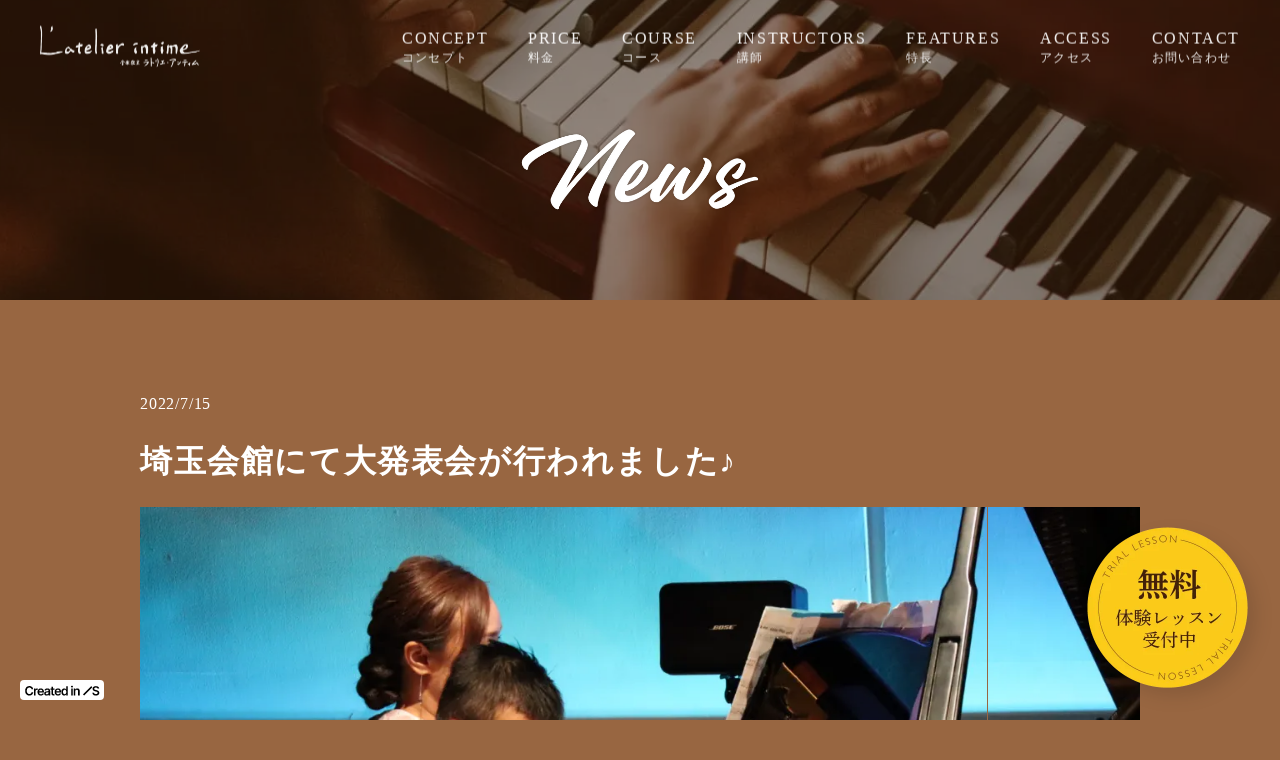

--- FILE ---
content_type: text/html;charset=utf-8
request_url: https://urawa-piano.com/news/bvUiS10y
body_size: 43981
content:
<!DOCTYPE html>
<html lang="ja">
<head><meta charset="utf-8">
<meta name="viewport" content="width=device-width, initial-scale=1">
<title>浦和のピアノ教室 ラトリエ・アンティム｜アートとカフェに囲まれた音楽教室｜南与野・北浦和</title>
<link rel="preconnect" href="https://fonts.gstatic.com" crossorigin>
<meta name="generator" content="Studio.Design">
<meta name="robots" content="all">
<meta property="og:site_name" content="浦和のピアノ教室 ラトリエ・アンティム｜アートとカフェに囲まれた音楽教室｜南与野・北浦和">
<meta property="og:title" content="浦和のピアノ教室 ラトリエ・アンティム｜アートとカフェに囲まれた音楽教室｜南与野・北浦和">
<meta property="og:image" content="https://storage.googleapis.com/production-os-assets/assets/4bec0b8e-b86f-4ee0-85c9-c5379d590fd6">
<meta property="og:description" content="浦和区常盤のピアノ教室。入会金0円、初月度199円のトライアルレッスンも好評。リーズナブルな月謝で、初心者大歓迎。幼児から大人まで、クラシックからジャズ、英会話でのレッスンなど楽しく丁寧に。無料体験レッスン受付中！">
<meta property="og:type" content="website">
<meta name="description" content="浦和区常盤のピアノ教室。入会金0円、初月度199円のトライアルレッスンも好評。リーズナブルな月謝で、初心者大歓迎。幼児から大人まで、クラシックからジャズ、英会話でのレッスンなど楽しく丁寧に。無料体験レッスン受付中！">
<meta property="twitter:card" content="summary_large_image">
<meta property="twitter:image" content="https://storage.googleapis.com/production-os-assets/assets/4bec0b8e-b86f-4ee0-85c9-c5379d590fd6">
<meta name="apple-mobile-web-app-title" content="浦和のピアノ教室 ラトリエ・アンティム｜アートとカフェに囲まれた音楽教室｜南与野・北浦和">
<meta name="format-detection" content="telephone=no,email=no,address=no">
<meta name="chrome" content="nointentdetection">
<meta name="google-site-verification" content="5vUNNDBQdCnCYzaXsXKVoovtApC2PmZVTdIRsmDC_xI">
<meta property="og:url" content="/news/bvUiS10y">
<link rel="icon" type="image/png" href="https://storage.googleapis.com/production-os-assets/assets/ec8df7ed-8b63-4341-9eb0-8302ec1f0e9a" data-hid="2c9d455">
<link rel="apple-touch-icon" type="image/png" href="https://storage.googleapis.com/production-os-assets/assets/ec8df7ed-8b63-4341-9eb0-8302ec1f0e9a" data-hid="74ef90c"><link rel="modulepreload" as="script" crossorigin href="/_nuxt/entry.c33efc46.js"><link rel="preload" as="style" href="/_nuxt/entry.4bab7537.css"><link rel="prefetch" as="image" type="image/svg+xml" href="/_nuxt/close_circle.c7480f3c.svg"><link rel="prefetch" as="image" type="image/svg+xml" href="/_nuxt/round_check.0ebac23f.svg"><link rel="prefetch" as="script" crossorigin href="/_nuxt/LottieRenderer.7a046306.js"><link rel="prefetch" as="script" crossorigin href="/_nuxt/error-404.767318fd.js"><link rel="prefetch" as="script" crossorigin href="/_nuxt/error-500.75638267.js"><link rel="stylesheet" href="/_nuxt/entry.4bab7537.css"><style>.page-enter-active{transition:.6s cubic-bezier(.4,.4,0,1)}.page-leave-active{transition:.3s cubic-bezier(.4,.4,0,1)}.page-enter-from,.page-leave-to{opacity:0}</style><style>:root{--rebranding-loading-bg:#e5e5e5;--rebranding-loading-bar:#222}</style><style>.app[data-v-d12de11f]{align-items:center;flex-direction:column;height:100%;justify-content:center;width:100%}.title[data-v-d12de11f]{font-size:34px;font-weight:300;letter-spacing:2.45px;line-height:30px;margin:30px}</style><style>.DynamicAnnouncer[data-v-cc1e3fda]{height:1px;margin:-1px;overflow:hidden;padding:0;position:absolute;width:1px;clip:rect(0,0,0,0);border-width:0;white-space:nowrap}</style><style>.TitleAnnouncer[data-v-1a8a037a]{height:1px;margin:-1px;overflow:hidden;padding:0;position:absolute;width:1px;clip:rect(0,0,0,0);border-width:0;white-space:nowrap}</style><style>.publish-studio-style[data-v-74fe0335]{transition:.4s cubic-bezier(.4,.4,0,1)}</style><style>.product-font-style[data-v-ed93fc7d]{transition:.4s cubic-bezier(.4,.4,0,1)}</style><style>/*! * Font Awesome Free 6.4.2 by @fontawesome - https://fontawesome.com * License - https://fontawesome.com/license/free (Icons: CC BY 4.0, Fonts: SIL OFL 1.1, Code: MIT License) * Copyright 2023 Fonticons, Inc. */.fa-brands,.fa-solid{-moz-osx-font-smoothing:grayscale;-webkit-font-smoothing:antialiased;--fa-display:inline-flex;align-items:center;display:var(--fa-display,inline-block);font-style:normal;font-variant:normal;justify-content:center;line-height:1;text-rendering:auto}.fa-solid{font-family:Font Awesome\ 6 Free;font-weight:900}.fa-brands{font-family:Font Awesome\ 6 Brands;font-weight:400}:host,:root{--fa-style-family-classic:"Font Awesome 6 Free";--fa-font-solid:normal 900 1em/1 "Font Awesome 6 Free";--fa-style-family-brands:"Font Awesome 6 Brands";--fa-font-brands:normal 400 1em/1 "Font Awesome 6 Brands"}@font-face{font-display:block;font-family:Font Awesome\ 6 Free;font-style:normal;font-weight:900;src:url(https://storage.googleapis.com/production-os-assets/assets/fontawesome/1629704621943/6.4.2/webfonts/fa-solid-900.woff2) format("woff2"),url(https://storage.googleapis.com/production-os-assets/assets/fontawesome/1629704621943/6.4.2/webfonts/fa-solid-900.ttf) format("truetype")}@font-face{font-display:block;font-family:Font Awesome\ 6 Brands;font-style:normal;font-weight:400;src:url(https://storage.googleapis.com/production-os-assets/assets/fontawesome/1629704621943/6.4.2/webfonts/fa-brands-400.woff2) format("woff2"),url(https://storage.googleapis.com/production-os-assets/assets/fontawesome/1629704621943/6.4.2/webfonts/fa-brands-400.ttf) format("truetype")}</style><style>.spinner[data-v-36413753]{animation:loading-spin-36413753 1s linear infinite;height:16px;pointer-events:none;width:16px}.spinner[data-v-36413753]:before{border-bottom:2px solid transparent;border-right:2px solid transparent;border-color:transparent currentcolor currentcolor transparent;border-style:solid;border-width:2px;opacity:.2}.spinner[data-v-36413753]:after,.spinner[data-v-36413753]:before{border-radius:50%;box-sizing:border-box;content:"";height:100%;position:absolute;width:100%}.spinner[data-v-36413753]:after{border-left:2px solid transparent;border-top:2px solid transparent;border-color:currentcolor transparent transparent currentcolor;border-style:solid;border-width:2px;opacity:1}@keyframes loading-spin-36413753{0%{transform:rotate(0deg)}to{transform:rotate(1turn)}}</style><style>@font-face{font-family:grandam;font-style:normal;font-weight:400;src:url(https://storage.googleapis.com/studio-front/fonts/grandam.ttf) format("truetype")}@font-face{font-family:Material Icons;font-style:normal;font-weight:400;src:url(https://storage.googleapis.com/production-os-assets/assets/material-icons/1629704621943/MaterialIcons-Regular.eot);src:local("Material Icons"),local("MaterialIcons-Regular"),url(https://storage.googleapis.com/production-os-assets/assets/material-icons/1629704621943/MaterialIcons-Regular.woff2) format("woff2"),url(https://storage.googleapis.com/production-os-assets/assets/material-icons/1629704621943/MaterialIcons-Regular.woff) format("woff"),url(https://storage.googleapis.com/production-os-assets/assets/material-icons/1629704621943/MaterialIcons-Regular.ttf) format("truetype")}.StudioCanvas{display:flex;height:auto;min-height:100dvh}.StudioCanvas>.sd{min-height:100dvh;overflow:clip}a,abbr,address,article,aside,audio,b,blockquote,body,button,canvas,caption,cite,code,dd,del,details,dfn,div,dl,dt,em,fieldset,figcaption,figure,footer,form,h1,h2,h3,h4,h5,h6,header,hgroup,html,i,iframe,img,input,ins,kbd,label,legend,li,main,mark,menu,nav,object,ol,p,pre,q,samp,section,select,small,span,strong,sub,summary,sup,table,tbody,td,textarea,tfoot,th,thead,time,tr,ul,var,video{border:0;font-family:sans-serif;line-height:1;list-style:none;margin:0;padding:0;text-decoration:none;-webkit-font-smoothing:antialiased;-webkit-backface-visibility:hidden;box-sizing:border-box;color:#333;transition:.3s cubic-bezier(.4,.4,0,1);word-spacing:1px}a:focus:not(:focus-visible),button:focus:not(:focus-visible),summary:focus:not(:focus-visible){outline:none}nav ul{list-style:none}blockquote,q{quotes:none}blockquote:after,blockquote:before,q:after,q:before{content:none}a,button{background:transparent;font-size:100%;margin:0;padding:0;vertical-align:baseline}ins{text-decoration:none}ins,mark{background-color:#ff9;color:#000}mark{font-style:italic;font-weight:700}del{text-decoration:line-through}abbr[title],dfn[title]{border-bottom:1px dotted;cursor:help}table{border-collapse:collapse;border-spacing:0}hr{border:0;border-top:1px solid #ccc;display:block;height:1px;margin:1em 0;padding:0}input,select{vertical-align:middle}textarea{resize:none}.clearfix:after{clear:both;content:"";display:block}[slot=after] button{overflow-anchor:none}</style><style>.sd{flex-wrap:nowrap;max-width:100%;pointer-events:all;z-index:0;-webkit-overflow-scrolling:touch;align-content:center;align-items:center;display:flex;flex:none;flex-direction:column;position:relative}.sd::-webkit-scrollbar{display:none}.sd,.sd.richText *{transition-property:all,--g-angle,--g-color-0,--g-position-0,--g-color-1,--g-position-1,--g-color-2,--g-position-2,--g-color-3,--g-position-3,--g-color-4,--g-position-4,--g-color-5,--g-position-5,--g-color-6,--g-position-6,--g-color-7,--g-position-7,--g-color-8,--g-position-8,--g-color-9,--g-position-9,--g-color-10,--g-position-10,--g-color-11,--g-position-11}input.sd,textarea.sd{align-content:normal}.sd[tabindex]:focus{outline:none}.sd[tabindex]:focus-visible{outline:1px solid;outline-color:Highlight;outline-color:-webkit-focus-ring-color}input[type=email],input[type=tel],input[type=text],select,textarea{-webkit-appearance:none}select{cursor:pointer}.frame{display:block;overflow:hidden}.frame>iframe{height:100%;width:100%}.frame .formrun-embed>iframe:not(:first-child){display:none!important}.image{position:relative}.image:before{background-position:50%;background-size:cover;border-radius:inherit;content:"";height:100%;left:0;pointer-events:none;position:absolute;top:0;transition:inherit;width:100%;z-index:-2}.sd.file{cursor:pointer;flex-direction:row;outline:2px solid transparent;outline-offset:-1px;overflow-wrap:anywhere;word-break:break-word}.sd.file:focus-within{outline-color:Highlight;outline-color:-webkit-focus-ring-color}.file>input[type=file]{opacity:0;pointer-events:none;position:absolute}.sd.text,.sd:where(.icon){align-content:center;align-items:center;display:flex;flex-direction:row;justify-content:center;overflow:visible;overflow-wrap:anywhere;word-break:break-word}.sd:where(.icon.fa){display:inline-flex}.material-icons{align-items:center;display:inline-flex;font-family:Material Icons;font-size:24px;font-style:normal;font-weight:400;justify-content:center;letter-spacing:normal;line-height:1;text-transform:none;white-space:nowrap;word-wrap:normal;direction:ltr;text-rendering:optimizeLegibility;-webkit-font-smoothing:antialiased}.sd:where(.icon.material-symbols){align-items:center;display:flex;font-style:normal;font-variation-settings:"FILL" var(--symbol-fill,0),"wght" var(--symbol-weight,400);justify-content:center;min-height:1em;min-width:1em}.sd.material-symbols-outlined{font-family:Material Symbols Outlined}.sd.material-symbols-rounded{font-family:Material Symbols Rounded}.sd.material-symbols-sharp{font-family:Material Symbols Sharp}.sd.material-symbols-weight-100{--symbol-weight:100}.sd.material-symbols-weight-200{--symbol-weight:200}.sd.material-symbols-weight-300{--symbol-weight:300}.sd.material-symbols-weight-400{--symbol-weight:400}.sd.material-symbols-weight-500{--symbol-weight:500}.sd.material-symbols-weight-600{--symbol-weight:600}.sd.material-symbols-weight-700{--symbol-weight:700}.sd.material-symbols-fill{--symbol-fill:1}a,a.icon,a.text{-webkit-tap-highlight-color:rgba(0,0,0,.15)}.fixed{z-index:2}.sticky{z-index:1}.button{transition:.4s cubic-bezier(.4,.4,0,1)}.button,.link{cursor:pointer}.submitLoading{opacity:.5!important;pointer-events:none!important}.richText{display:block;word-break:break-word}.richText [data-thread],.richText a,.richText blockquote,.richText em,.richText h1,.richText h2,.richText h3,.richText h4,.richText li,.richText ol,.richText p,.richText p>code,.richText pre,.richText pre>code,.richText s,.richText strong,.richText table tbody,.richText table tbody tr,.richText table tbody tr>td,.richText table tbody tr>th,.richText u,.richText ul{backface-visibility:visible;color:inherit;font-family:inherit;font-size:inherit;font-style:inherit;font-weight:inherit;letter-spacing:inherit;line-height:inherit;text-align:inherit}.richText p{display:block;margin:10px 0}.richText>p{min-height:1em}.richText img,.richText video{height:auto;max-width:100%;vertical-align:bottom}.richText h1{display:block;font-size:3em;font-weight:700;margin:20px 0}.richText h2{font-size:2em}.richText h2,.richText h3{display:block;font-weight:700;margin:10px 0}.richText h3{font-size:1em}.richText h4,.richText h5{font-weight:600}.richText h4,.richText h5,.richText h6{display:block;font-size:1em;margin:10px 0}.richText h6{font-weight:500}.richText [data-type=table]{overflow-x:auto}.richText [data-type=table] p{white-space:pre-line;word-break:break-all}.richText table{border:1px solid #f2f2f2;border-collapse:collapse;border-spacing:unset;color:#1a1a1a;font-size:14px;line-height:1.4;margin:10px 0;table-layout:auto}.richText table tr th{background:hsla(0,0%,96%,.5)}.richText table tr td,.richText table tr th{border:1px solid #f2f2f2;max-width:240px;min-width:100px;padding:12px}.richText table tr td p,.richText table tr th p{margin:0}.richText blockquote{border-left:3px solid rgba(0,0,0,.15);font-style:italic;margin:10px 0;padding:10px 15px}.richText [data-type=embed_code]{margin:20px 0;position:relative}.richText [data-type=embed_code]>.height-adjuster>.wrapper{position:relative}.richText [data-type=embed_code]>.height-adjuster>.wrapper[style*=padding-top] iframe{height:100%;left:0;position:absolute;top:0;width:100%}.richText [data-type=embed_code][data-embed-sandbox=true]{display:block;overflow:hidden}.richText [data-type=embed_code][data-embed-code-type=instagram]>.height-adjuster>.wrapper[style*=padding-top]{padding-top:100%}.richText [data-type=embed_code][data-embed-code-type=instagram]>.height-adjuster>.wrapper[style*=padding-top] blockquote{height:100%;left:0;overflow:hidden;position:absolute;top:0;width:100%}.richText [data-type=embed_code][data-embed-code-type=codepen]>.height-adjuster>.wrapper{padding-top:50%}.richText [data-type=embed_code][data-embed-code-type=codepen]>.height-adjuster>.wrapper iframe{height:100%;left:0;position:absolute;top:0;width:100%}.richText [data-type=embed_code][data-embed-code-type=slideshare]>.height-adjuster>.wrapper{padding-top:56.25%}.richText [data-type=embed_code][data-embed-code-type=slideshare]>.height-adjuster>.wrapper iframe{height:100%;left:0;position:absolute;top:0;width:100%}.richText [data-type=embed_code][data-embed-code-type=speakerdeck]>.height-adjuster>.wrapper{padding-top:56.25%}.richText [data-type=embed_code][data-embed-code-type=speakerdeck]>.height-adjuster>.wrapper iframe{height:100%;left:0;position:absolute;top:0;width:100%}.richText [data-type=embed_code][data-embed-code-type=snapwidget]>.height-adjuster>.wrapper{padding-top:30%}.richText [data-type=embed_code][data-embed-code-type=snapwidget]>.height-adjuster>.wrapper iframe{height:100%;left:0;position:absolute;top:0;width:100%}.richText [data-type=embed_code][data-embed-code-type=firework]>.height-adjuster>.wrapper fw-embed-feed{-webkit-user-select:none;-moz-user-select:none;user-select:none}.richText [data-type=embed_code_empty]{display:none}.richText ul{margin:0 0 0 20px}.richText ul li{list-style:disc;margin:10px 0}.richText ul li p{margin:0}.richText ol{margin:0 0 0 20px}.richText ol li{list-style:decimal;margin:10px 0}.richText ol li p{margin:0}.richText hr{border-top:1px solid #ccc;margin:10px 0}.richText p>code{background:#eee;border:1px solid rgba(0,0,0,.1);border-radius:6px;display:inline;margin:2px;padding:0 5px}.richText pre{background:#eee;border-radius:6px;font-family:Menlo,Monaco,Courier New,monospace;margin:20px 0;padding:25px 35px;white-space:pre-wrap}.richText pre code{border:none;padding:0}.richText strong{color:inherit;display:inline;font-family:inherit;font-weight:900}.richText em{font-style:italic}.richText a,.richText u{text-decoration:underline}.richText a{color:#007cff;display:inline}.richText s{text-decoration:line-through}.richText [data-type=table_of_contents]{background-color:#f5f5f5;border-radius:2px;color:#616161;font-size:16px;list-style:none;margin:0;padding:24px 24px 8px;text-decoration:underline}.richText [data-type=table_of_contents] .toc_list{margin:0}.richText [data-type=table_of_contents] .toc_item{color:currentColor;font-size:inherit!important;font-weight:inherit;list-style:none}.richText [data-type=table_of_contents] .toc_item>a{border:none;color:currentColor;font-size:inherit!important;font-weight:inherit;text-decoration:none}.richText [data-type=table_of_contents] .toc_item>a:hover{opacity:.7}.richText [data-type=table_of_contents] .toc_item--1{margin:0 0 16px}.richText [data-type=table_of_contents] .toc_item--2{margin:0 0 16px;padding-left:2rem}.richText [data-type=table_of_contents] .toc_item--3{margin:0 0 16px;padding-left:4rem}.sd.section{align-content:center!important;align-items:center!important;flex-direction:column!important;flex-wrap:nowrap!important;height:auto!important;max-width:100%!important;padding:0!important;width:100%!important}.sd.section-inner{position:static!important}@property --g-angle{syntax:"<angle>";inherits:false;initial-value:180deg}@property --g-color-0{syntax:"<color>";inherits:false;initial-value:transparent}@property --g-position-0{syntax:"<percentage>";inherits:false;initial-value:.01%}@property --g-color-1{syntax:"<color>";inherits:false;initial-value:transparent}@property --g-position-1{syntax:"<percentage>";inherits:false;initial-value:100%}@property --g-color-2{syntax:"<color>";inherits:false;initial-value:transparent}@property --g-position-2{syntax:"<percentage>";inherits:false;initial-value:100%}@property --g-color-3{syntax:"<color>";inherits:false;initial-value:transparent}@property --g-position-3{syntax:"<percentage>";inherits:false;initial-value:100%}@property --g-color-4{syntax:"<color>";inherits:false;initial-value:transparent}@property --g-position-4{syntax:"<percentage>";inherits:false;initial-value:100%}@property --g-color-5{syntax:"<color>";inherits:false;initial-value:transparent}@property --g-position-5{syntax:"<percentage>";inherits:false;initial-value:100%}@property --g-color-6{syntax:"<color>";inherits:false;initial-value:transparent}@property --g-position-6{syntax:"<percentage>";inherits:false;initial-value:100%}@property --g-color-7{syntax:"<color>";inherits:false;initial-value:transparent}@property --g-position-7{syntax:"<percentage>";inherits:false;initial-value:100%}@property --g-color-8{syntax:"<color>";inherits:false;initial-value:transparent}@property --g-position-8{syntax:"<percentage>";inherits:false;initial-value:100%}@property --g-color-9{syntax:"<color>";inherits:false;initial-value:transparent}@property --g-position-9{syntax:"<percentage>";inherits:false;initial-value:100%}@property --g-color-10{syntax:"<color>";inherits:false;initial-value:transparent}@property --g-position-10{syntax:"<percentage>";inherits:false;initial-value:100%}@property --g-color-11{syntax:"<color>";inherits:false;initial-value:transparent}@property --g-position-11{syntax:"<percentage>";inherits:false;initial-value:100%}</style><style>.snackbar[data-v-e23c1c77]{align-items:center;background:#fff;border:1px solid #ededed;border-radius:6px;box-shadow:0 16px 48px -8px rgba(0,0,0,.08),0 10px 25px -5px rgba(0,0,0,.11);display:flex;flex-direction:row;gap:8px;justify-content:space-between;left:50%;max-width:90vw;padding:16px 20px;position:fixed;top:32px;transform:translateX(-50%);-webkit-user-select:none;-moz-user-select:none;user-select:none;width:480px;z-index:9999}.snackbar.v-enter-active[data-v-e23c1c77],.snackbar.v-leave-active[data-v-e23c1c77]{transition:.4s cubic-bezier(.4,.4,0,1)}.snackbar.v-enter-from[data-v-e23c1c77],.snackbar.v-leave-to[data-v-e23c1c77]{opacity:0;transform:translate(-50%,-10px)}.snackbar .convey[data-v-e23c1c77]{align-items:center;display:flex;flex-direction:row;gap:8px;padding:0}.snackbar .convey .icon[data-v-e23c1c77]{background-position:50%;background-repeat:no-repeat;flex-shrink:0;height:24px;width:24px}.snackbar .convey .message[data-v-e23c1c77]{font-size:14px;font-style:normal;font-weight:400;line-height:20px;white-space:pre-line}.snackbar .convey.error .icon[data-v-e23c1c77]{background-image:url(/_nuxt/close_circle.c7480f3c.svg)}.snackbar .convey.error .message[data-v-e23c1c77]{color:#f84f65}.snackbar .convey.success .icon[data-v-e23c1c77]{background-image:url(/_nuxt/round_check.0ebac23f.svg)}.snackbar .convey.success .message[data-v-e23c1c77]{color:#111}.snackbar .button[data-v-e23c1c77]{align-items:center;border-radius:40px;color:#4b9cfb;display:flex;flex-shrink:0;font-family:Inter;font-size:12px;font-style:normal;font-weight:700;justify-content:center;line-height:16px;padding:4px 8px}.snackbar .button[data-v-e23c1c77]:hover{background:#f5f5f5}</style><style>a[data-v-757b86f2]{align-items:center;border-radius:4px;bottom:20px;height:20px;justify-content:center;left:20px;perspective:300px;position:fixed;transition:0s linear;width:84px;z-index:2000}@media (hover:hover){a[data-v-757b86f2]{transition:.4s cubic-bezier(.4,.4,0,1);will-change:width,height}a[data-v-757b86f2]:hover{height:32px;width:200px}}[data-v-757b86f2] .custom-fill path{fill:var(--03ccd9fe)}.fade-enter-active[data-v-757b86f2],.fade-leave-active[data-v-757b86f2]{position:absolute;transform:translateZ(0);transition:opacity .3s cubic-bezier(.4,.4,0,1);will-change:opacity,transform}.fade-enter-from[data-v-757b86f2],.fade-leave-to[data-v-757b86f2]{opacity:0}</style><style>.design-canvas__modal{height:100%;pointer-events:none;position:fixed;transition:none;width:100%;z-index:2}.design-canvas__modal:focus{outline:none}.design-canvas__modal.v-enter-active .studio-canvas,.design-canvas__modal.v-leave-active,.design-canvas__modal.v-leave-active .studio-canvas{transition:.4s cubic-bezier(.4,.4,0,1)}.design-canvas__modal.v-enter-active .studio-canvas *,.design-canvas__modal.v-leave-active .studio-canvas *{transition:none!important}.design-canvas__modal.isNone{transition:none}.design-canvas__modal .design-canvas__modal__base{height:100%;left:0;pointer-events:auto;position:fixed;top:0;transition:.4s cubic-bezier(.4,.4,0,1);width:100%;z-index:-1}.design-canvas__modal .studio-canvas{height:100%;pointer-events:none}.design-canvas__modal .studio-canvas>*{background:none!important;pointer-events:none}</style></head>
<body ><div id="__nuxt"><div><span></span><!----><a href="https://studio.design/ja/?utm_source=/news/bvUiS10y&amp;utm_medium=STUDIO%20Banner&amp;utm_campaign=STUDIO%20Banner" target="_blank" style="display:flex !important;background-color:#000000;--03ccd9fe:#FFFFFF;" data-v-757b86f2><svg xmlns="http://www.w3.org/2000/svg" width="75" height="11" fill="none" class="custom-fill" role="img" aria-label="Created in Studio.Design, Start your site in Studio.Design" data-v-757b86f2><path fill="#F7F7F7" fill-rule="evenodd" d="M72.56 3.528a1.2 1.2 0 0 0-.48-.678q-.456-.327-1.187-.327-.514 0-.882.156a1.3 1.3 0 0 0-.562.426 1.04 1.04 0 0 0-.2.613q0 .286.129.497.132.21.359.358.225.143.5.242.275.098.554.165l.851.215q.514.12.988.327.479.205.856.52a2.3 2.3 0 0 1 .602.756q.222.442.222 1.038 0 .805-.408 1.42-.408.608-1.179.953-.766.34-1.856.34-1.06 0-1.84-.332a2.74 2.74 0 0 1-1.213-.966q-.435-.636-.47-1.55h1.617q.035.48.293.798.257.317.669.474.416.157.93.157.536 0 .94-.161.407-.165.638-.457a1.1 1.1 0 0 0 .235-.69.88.88 0 0 0-.209-.59 1.5 1.5 0 0 0-.571-.394 5.5 5.5 0 0 0-.851-.287l-1.032-.268Q68.88 5.992 68.23 5.4q-.647-.596-.647-1.58 0-.81.434-1.42.44-.608 1.192-.944.753-.34 1.706-.34.967 0 1.693.34.73.336 1.148.936.352.504.416 1.135zM67.344 2.268l-8.153 8.236L58.02 9.32l8.154-8.236z" clip-rule="evenodd"></path><path fill="#F7F7F7" d="M50.318 6.353v4.06H48.7V3.484h1.545v1.177h.08q.237-.582.755-.925.522-.342 1.29-.342.71 0 1.237.306.531.307.822.889.294.582.29 1.411v4.411h-1.616V6.254q0-.694-.358-1.087-.352-.393-.977-.392a1.5 1.5 0 0 0-.755.19 1.3 1.3 0 0 0-.514.536q-.182.352-.182.852M46.176 10.414V3.486h1.616v6.928zm.812-7.911a.94.94 0 0 1-.66-.257.83.83 0 0 1-.277-.627q0-.37.277-.627a.93.93 0 0 1 .66-.262q.39 0 .661.262.277.257.277.627a.83.83 0 0 1-.277.627.93.93 0 0 1-.66.257M39.192 10.535q-.809 0-1.447-.42-.639-.42-1.01-1.218-.37-.798-.37-1.939 0-1.156.375-1.948.38-.799 1.023-1.205.642-.41 1.433-.41.603 0 .991.207.39.204.616.492.228.284.353.537h.067V1.176h1.62v9.237h-1.589V9.32h-.098a2.8 2.8 0 0 1-.362.537 2 2 0 0 1-.625.478q-.389.2-.977.199m.45-1.34q.514 0 .876-.28.36-.284.549-.789.187-.505.187-1.177t-.187-1.168a1.66 1.66 0 0 0-.545-.771q-.357-.276-.88-.276-.54 0-.901.285a1.7 1.7 0 0 0-.545.784 3.3 3.3 0 0 0-.183 1.146q0 .65.183 1.16.188.504.549.797.366.29.898.29M32.983 10.548q-1.03 0-1.781-.433a2.9 2.9 0 0 1-1.148-1.236q-.402-.803-.402-1.89 0-1.068.402-1.876.407-.812 1.134-1.263.728-.456 1.71-.455.634 0 1.197.207a2.7 2.7 0 0 1 1 .631q.438.429.688 1.092.25.658.25 1.57v.5H30.41v-1.1h4.072a1.8 1.8 0 0 0-.2-.835 1.47 1.47 0 0 0-.55-.582 1.53 1.53 0 0 0-.812-.212q-.496 0-.871.244-.375.24-.585.631a1.8 1.8 0 0 0-.21.853v.96q0 .605.219 1.038.219.429.612.658.392.226.92.226.352 0 .638-.1.285-.103.496-.301a1.26 1.26 0 0 0 .317-.492l1.509.171a2.4 2.4 0 0 1-.545 1.056q-.397.446-1.018.694-.62.244-1.42.244M29.425 3.488V4.75h-3.943V3.488zm-2.97-1.66h1.617v6.504q0 .33.098.505a.53.53 0 0 0 .268.235q.165.063.366.063.153 0 .277-.023a2 2 0 0 0 .197-.04l.272 1.276a4 4 0 0 1-.37.1 3 3 0 0 1-.581.062q-.608.018-1.094-.184a1.7 1.7 0 0 1-.772-.641q-.282-.434-.277-1.082zM21.506 10.552q-.652 0-1.174-.234a1.9 1.9 0 0 1-.822-.704q-.3-.465-.3-1.145 0-.587.215-.97.215-.384.585-.614t.835-.347q.47-.122.969-.176.603-.063.978-.112.375-.054.544-.163.175-.112.175-.347v-.027q0-.51-.3-.79-.299-.28-.861-.28-.594 0-.942.262-.344.262-.465.618l-1.509-.216a2.44 2.44 0 0 1 .59-1.056 2.56 2.56 0 0 1 1.004-.64 3.8 3.8 0 0 1 1.313-.216q.496 0 .987.117.49.117.897.388.406.266.652.726.25.46.25 1.15v4.637h-1.554V9.46h-.053a2 2 0 0 1-.416.541q-.263.248-.665.401-.398.15-.933.15m.42-1.2q.486 0 .844-.193.356-.199.549-.524.195-.324.196-.708v-.816a.8.8 0 0 1-.259.117 4 4 0 0 1-.402.095q-.223.04-.442.072t-.38.054a2.8 2.8 0 0 0-.647.163q-.285.112-.45.315a.78.78 0 0 0-.166.515q0 .45.326.68t.83.23M15.872 10.548q-1.032 0-1.782-.433a2.9 2.9 0 0 1-1.147-1.236q-.402-.803-.402-1.89 0-1.068.402-1.876.406-.812 1.134-1.263.727-.456 1.71-.455.635 0 1.197.207.567.203 1 .631.436.429.687 1.092.25.658.25 1.57v.5h-5.62v-1.1h4.071a1.8 1.8 0 0 0-.2-.835 1.47 1.47 0 0 0-.55-.582 1.53 1.53 0 0 0-.813-.212q-.495 0-.87.244-.375.24-.585.631a1.8 1.8 0 0 0-.21.853v.96q0 .605.219 1.038.22.429.611.658.393.226.92.226.353 0 .639-.1.285-.103.495-.301a1.26 1.26 0 0 0 .317-.492l1.51.171a2.4 2.4 0 0 1-.545 1.056q-.398.446-1.018.694-.62.244-1.42.244M8.887 10.414V3.486h1.567v1.155h.071q.188-.6.643-.925.46-.33 1.05-.33.134 0 .299.014.17.01.281.032v1.502a1.7 1.7 0 0 0-.326-.063 3 3 0 0 0-.424-.032q-.442 0-.795.194a1.4 1.4 0 0 0-.55.528 1.5 1.5 0 0 0-.2.78v4.073zM8.196 4.294h-1.67a2.1 2.1 0 0 0-.263-.735 2 2 0 0 0-.478-.55 2 2 0 0 0-.652-.339 2.5 2.5 0 0 0-.781-.117 2.35 2.35 0 0 0-1.322.379q-.576.374-.902 1.1-.326.721-.326 1.764 0 1.06.326 1.786.33.721.902 1.091.576.366 1.317.366.411 0 .768-.109.361-.113.648-.329.29-.216.486-.532.2-.315.277-.722l1.67.01a3.7 3.7 0 0 1-.406 1.235 3.6 3.6 0 0 1-.809 1.02q-.5.437-1.17.685a4.3 4.3 0 0 1-1.486.243q-1.206 0-2.152-.563Q1.227 9.413.68 8.348.137 7.284.137 5.796q0-1.494.549-2.553.55-1.065 1.496-1.628.946-.564 2.143-.564.763 0 1.42.216.656.218 1.17.636.513.415.843 1.02.336.6.438 1.37"></path></svg></a></div></div><script type="application/json" id="__NUXT_DATA__" data-ssr="true">[["Reactive",1],{"data":2,"state":23,"_errors":24,"serverRendered":26,"path":27,"pinia":28},{"dynamicDatanews/bvUiS10y":3},{"cover":4,"body":5,"title":6,"slug":7,"_meta":8,"_filter":21,"id":22},"https://storage.googleapis.com/studio-cms-assets/projects/xmaZY4DAqR/s-1620x1080_v-fms_webp_a81fc88e-a89c-4f01-85e9-7da77013fc37.jpg","\u003Cp data-uid=\"1dbBd2Ek\" data-time=\"1657874129248\">5月28・29日の2日間、発表会にご出演くださった皆さま、大変お疲れ様でした！\u003C/p>\u003Cp data-uid=\"yHkN7GnA\" data-time=\"1657874129249\">ラトリエ・アンティムのピアノチームは、今回初参加ながらも堂々とした演奏で、会場いっぱいにピアノのきれいな音色を響かせてくれました。\u003C/p>\u003Cfigure data-uid=\"4H21G7A0\" data-time=\"1657874722149\" data-thread=\"\" style=\"text-align: \">\u003Cimg src=\"https://storage.googleapis.com/studio-cms-assets/projects/xmaZY4DAqR/s-1620x1080_v-fms_webp_e7ce1821-f122-4f05-9868-4c70eaa775db.jpg\" alt=\"ピアノ発表会image1\" width=\"419\">\u003Cfigcaption>\u003C/figcaption>\u003C/figure>\u003Cfigure data-uid=\"0pmUrjy1\" data-time=\"1657875817990\" data-thread=\"\" style=\"text-align: \">\u003Cimg src=\"https://storage.googleapis.com/studio-cms-assets/projects/xmaZY4DAqR/s-1620x1080_v-fms_webp_7a962777-e9d2-4399-a740-0583ae033f6c.jpg\" alt=\"ピアノ発表会image2\" width=\"420\">\u003Cfigcaption>\u003C/figcaption>\u003C/figure>\u003Cp data-uid=\"SqD5uWgT\" data-time=\"1657875836437\">◆リハーサル\u003C/p>\u003Cp data-uid=\"q00uUeus\" data-time=\"1657875836437\">4月のリハーサルでは、ピアノを弾くだけに留まらず「ステージマナー講座」から「ステージメイク講座」まで、盛りだくさんのプログラム！\u003C/p>\u003Cp data-uid=\"YCJeyHel\" data-time=\"1657875840423\">準備万端の状態で本番に挑みました。\u003Cbr>\u003C/p>\u003Cp data-uid=\"uXsTAAmt\" data-time=\"1657875836437\">◆発表会に向けて\u003C/p>\u003Cp data-uid=\"LsFXNqkG\" data-time=\"1657875836437\">今回の選曲にあたって\u003C/p>\u003Cp data-uid=\"ZcGnaWSV\" data-time=\"1657875836437\">・いつか弾きたいと思っていた曲\u003C/p>\u003Cp data-uid=\"w7DjpX1A\" data-time=\"1657875836437\">・今一番好きな曲\u003C/p>\u003Cp data-uid=\"OTWhY43c\" data-time=\"1657875836437\">・大好きなパパ・ママへのプレゼント　など…\u003C/p>\u003Cfigure data-uid=\"VJ98k1tt\" data-time=\"1657875884363\" data-thread=\"\" style=\"text-align: \">\u003Cimg src=\"https://storage.googleapis.com/studio-cms-assets/projects/xmaZY4DAqR/s-1620x1080_v-fms_webp_64117bed-aa43-4624-beec-cc3acb3021e9.jpg\" alt=\"発表会image3\" width=\"430\">\u003Cfigcaption>\u003C/figcaption>\u003C/figure>\u003Cfigure data-uid=\"7I1jmj1r\" data-time=\"1657877406740\" data-thread=\"\" style=\"text-align: \">\u003Cimg src=\"https://storage.googleapis.com/studio-cms-assets/projects/xmaZY4DAqR/s-1620x1080_v-fms_webp_4c200aa9-9a97-476b-a5fd-48abe52bade7.jpg\" alt=\"発表会image4\" width=\"426\">\u003Cfigcaption>\u003C/figcaption>\u003C/figure>\u003Cp data-uid=\"_p6p9j4j\" data-time=\"1657875939143\">生徒さんそれぞれが、色んな思いを基に選曲したこともあって、レッスンでも熱量が半端ない！\u003C/p>\u003Cp data-uid=\"BoD9SMIb\" data-time=\"1657875939143\">笑いあり涙ありのストーリーがたくさんありましたね。\u003C/p>\u003Cp data-uid=\"KBk0rLaF\" data-time=\"1657875939144\">本番に向けて一歩ずつ、課題をクリアしてきました。\u003C/p>\u003Cp data-uid=\"_KWDArie\" data-time=\"1657875939144\">緊張を感じさせない演奏で、努力の成果がしっかり発揮されていました。\u003C/p>\u003Cp data-uid=\"HXrktSBz\" data-time=\"1657875939144\">なんと言っても、演奏後の皆さんの笑顔が最高でした！\u003C/p>\u003Cp data-uid=\"c6KJwM_x\" data-time=\"1657875939144\">そんな生徒さん達の姿を見てウルウル…（；ω；）\u003C/p>\u003Cp data-uid=\"fCY8OMCx\" data-time=\"1657875939144\">大変だったけど頑張って良かったね！\u003C/p>\u003Cfigure data-uid=\"pv8VPHel\" data-time=\"1657877418872\" data-thread=\"\" style=\"text-align: \">\u003Cimg src=\"https://storage.googleapis.com/studio-cms-assets/projects/xmaZY4DAqR/s-1210x908_v-fms_webp_2f52d20b-9347-485b-ba4a-7b19131d0f29.png\" alt=\"発表会image5\" width=\"409\">\u003Cfigcaption>\u003C/figcaption>\u003C/figure>\u003Cp data-uid=\"iePkuDUt\" data-time=\"1657877736002\">皆さんの夢が1つずつ形になっていく様子を、近くで見ることが出来て嬉しい限りです。\u003C/p>\u003Cp data-uid=\"Sqo3Dd1p\" data-time=\"1657877724501\">本番前の楽屋では、普段なかなか会えない生徒さん同士で交流なさっている場面も見られました。\u003C/p>\u003Cp data-uid=\"EwYhiOOV\" data-time=\"1657877724501\">イベントを通して、お友達が増えていくのも楽しみですよね♪\u003C/p>\u003Cp data-uid=\"QPld3Osf\" data-time=\"1657877730775\">\u003C/p>\u003Cp data-uid=\"wgu8a0Lk\" data-time=\"1657877724501\">◆生徒さんのご感想\u003C/p>\u003Cp data-uid=\"PSVx3BiJ\" data-time=\"1657877724501\">・会場のお客様や先生方から、たくさん拍手をもらえて嬉しかった。\u003C/p>\u003Cp data-uid=\"Cwq18N6P\" data-time=\"1657877724501\">・家族と一緒に演奏出来て、良い思い出になった。一緒に練習している期間も楽しかった。\u003C/p>\u003Cp data-uid=\"wuJ1vMQv\" data-time=\"1657877724501\">・最初は難しくて無理だと思っていたけど、頑張ったら出来た！これからもっと、色んな曲が弾けるようになりたい。\u003C/p>\u003Cp data-uid=\"c3VRPUrx\" data-time=\"1657877724501\">・ピアノ以外の楽器や機材を初めて見たので、ワクワクした♪\u003C/p>\u003Cp data-uid=\"D8F610YI\" data-time=\"1657877724501\">\u003Cbr>\u003C/p>\u003Cp data-uid=\"7ZmRfBRT\" data-time=\"1657877740341\">…などの感想をいただきました。\u003C/p>\u003Cp data-uid=\"APwOuYmR\" data-time=\"1657877724501\">それと同時に「これは通過点」と言わんばかりの、次なる目標？決意表明？もあり。\u003C/p>\u003Cp data-uid=\"FNhMPacf\" data-time=\"1657877744786\">次回が楽しみです！！！\u003Cbr>\u003Cbr>\u003Cbr>\u003C/p>\u003Cp data-uid=\"SbkCYBuz\" data-time=\"1657877724502\">◆最後に\u003C/p>\u003Cp data-uid=\"lXDD0NNc\" data-time=\"1657877724502\">人前で演奏するのは緊張するし、日頃お忙しい中での練習も大変だったことと思います。\u003C/p>\u003Cp data-uid=\"H0BRrcQ0\" data-time=\"1657877724502\">とはいえ、コツコツ努力を積み重ねてきた分、目標を達成出来た時の感動もひとしおですよね！\u003C/p>\u003Cp data-uid=\"7XfKeKtj\" data-time=\"1657877724502\">皆さんの色んな思いを感じながら、演奏に聴き入っておりました。\u003C/p>\u003Cp data-uid=\"nZ2lLfZ5\" data-time=\"1657877724502\">そして…イベントの参加回数を重ねる毎に、レパートリーや成功体験、そして音楽仲間が増えていくのも嬉しいものです。\u003C/p>\u003Cp data-uid=\"itvjQVD3\" data-time=\"1657877724502\">日頃のレッスンで。イベントで。\u003C/p>\u003Cp data-uid=\"pUXp4nAO\" data-time=\"1657877724502\">「音楽が好き！」な気持ちを共有しながら、これからも一緒に素敵な思い出を作っていきましょう♪\u003C/p>\u003Cfigure data-uid=\"xhL4tztY\" data-time=\"1657878141620\" data-thread=\"\" style=\"text-align: \">\u003Cimg src=\"https://storage.googleapis.com/studio-cms-assets/projects/xmaZY4DAqR/s-1715x1920_v-frms_webp_91c61902-1330-4a47-ab4c-5bcf20988657.jpg\" alt=\"発表会image6\" width=\"354\">\u003Cfigcaption>\u003C/figcaption>\u003C/figure>\u003Cp data-uid=\"IrHllgJ5\" data-time=\"1657877724502\">\u003Cbr>\u003C/p>","埼玉会館にて大発表会が行われました♪","bvUiS10y",{"project":9,"publishedAt":11,"createdAt":12,"order":13,"publishType":14,"schema":15,"uid":19,"updatedAt":20},{"id":10},"QXVDfA8VQdBRagRBkjid",["Date","2022-07-15T09:42:43.000Z"],["Date","2022-07-15T08:31:27.000Z"],-1,"draft",{"id":16,"key":17,"postType":18},"lE69f86Aim5t8XBOkP6L","posts","post","JUlWjixP",["Date","2022-07-15T09:42:28.000Z"],[],"jtyKa0poz2EyxGK1xgxi",{},{"dynamicDatanews/bvUiS10y":25},null,true,"/news/bvUiS10y",{"cmsContentStore":29,"indexStore":32,"projectStore":35,"productStore":57,"pageHeadStore":209,"badgeColorStore":212},{"listContentsMap":30,"contentMap":31},["Map"],["Map"],{"routeType":33,"host":34},"publish","urawa-piano.com",{"project":36},{"id":37,"name":38,"type":39,"customDomain":40,"iconImage":40,"coverImage":41,"displayBadge":26,"integrations":42,"snapshot_path":55,"snapshot_id":56,"recaptchaSiteKey":-1},"xmaZY4DAqR","音楽教室 ラトリエ・アンティム","web","","https://storage.googleapis.com/production-os-assets/assets/38aa04a9-79e3-4c7a-af73-1ce4395ab7f0",[43,46,49,52],{"integration_name":44,"code":45},"google-analytics","G-VE8ZZH8Q08",{"integration_name":47,"code":48},"google-tag-manager","GTM-WBL5Q4W",{"integration_name":50,"code":51},"search-console","5vUNNDBQdCnCYzaXsXKVoovtApC2PmZVTdIRsmDC_xI",{"integration_name":53,"code":54},"typesquare","unused","https://storage.googleapis.com/studio-publish/projects/xmaZY4DAqR/XaxmkKxXW7/","XaxmkKxXW7",{"product":58,"isLoaded":26,"selectedModalIds":206,"redirectPage":25,"isInitializedRSS":126,"pageViewMap":207,"symbolViewMap":208},{"breakPoints":59,"colors":66,"fonts":67,"head":114,"info":121,"pages":129,"resources":172,"symbols":175,"style":181,"styleVars":183,"enablePassword":126,"classes":202,"publishedUid":205},[60,63],{"maxWidth":61,"name":62},480,"mobile",{"maxWidth":64,"name":65},840,"tablet",[],[68,85,87,89,91,93,104],{"family":69,"subsets":70,"variants":73,"vendor":84},"Lato",[71,72],"latin","latin-ext",[74,75,76,77,78,79,80,81,82,83],"100","100italic","300","300italic","regular","italic","700","700italic","900","900italic","google",{"family":86,"vendor":53},"A1明朝",{"family":88,"vendor":53},"こぶりなゴシック W6 JIS2004",{"family":90,"vendor":53},"こぶりなゴシック W3 JIS2004",{"family":92,"vendor":53},"凸版文久見出し明朝 EB JIS2004",{"family":94,"subsets":95,"variants":101,"vendor":84},"Roboto",[96,97,98,99,71,72,100],"cyrillic","cyrillic-ext","greek","greek-ext","vietnamese",[74,75,76,77,78,79,102,103,80,81,82,83],"500","500italic",{"family":105,"subsets":106,"variants":107,"vendor":84},"Montserrat",[96,97,71,72,100],[74,75,108,109,76,77,78,79,102,103,110,111,80,81,112,113,82,83],"200","200italic","600","600italic","800","800italic",{"favicon":115,"lang":116,"meta":117,"title":120},"https://storage.googleapis.com/production-os-assets/assets/ec8df7ed-8b63-4341-9eb0-8302ec1f0e9a","ja",{"description":118,"og:image":119},"浦和区常盤のピアノ教室。入会金0円、初月度199円のトライアルレッスンも好評。リーズナブルな月謝で、初心者大歓迎。幼児から大人まで、クラシックからジャズ、英会話でのレッスンなど楽しく丁寧に。無料体験レッスン受付中！","https://storage.googleapis.com/production-os-assets/assets/4bec0b8e-b86f-4ee0-85c9-c5379d590fd6","浦和のピアノ教室 ラトリエ・アンティム｜アートとカフェに囲まれた音楽教室｜南与野・北浦和",{"baseWidth":122,"created_at":123,"screen":124,"type":39,"updated_at":127,"version":128},1280,1518591100346,{"height":125,"isAutoHeight":126,"width":122,"workingState":126},600,false,1518792996878,"4.1.8",[130,143,149,153,157,161,166],{"head":131,"id":136,"position":137,"type":139,"uuid":140,"symbolIds":141},{"favicon":132,"meta":133,"title":120},"https://storage.googleapis.com/production-os-assets/assets/232561a1-df04-4d45-8be1-d9c6d53dfde5",{"description":134,"og:image":135},"浦和区常盤・北浦和／南与野のピアノ教室。入会金0円、初月度199円のトライアルレッスンも好評。初心者大歓迎。リーズナブルな月謝。幼児から大人・シニアまで、クラシックからジャズ、英会話でのレッスンなど、楽しく丁寧に。無料体験レッスン受付中！療育・発達障害などの支援も。南与野・北浦和・中浦和・与野本町・埼玉・さいたま市・浦和・戸田・大宮・桜区・中央区など","https://storage.googleapis.com/production-os-assets/assets/4d90a98f-b853-43cd-843a-3dca72a3bff7","/",{"x":138,"y":138},0,"page","5ed22cd1-253d-4518-bc1b-8b97b101a3f9",[142],"763a78ea-f41c-486f-a7b9-1da936f8eb48",{"id":144,"type":139,"uuid":145,"symbolIds":146},"course","15d282f4-89b9-43c9-aeb4-19b273d20b32",[142,147,148],"56290085-63dd-4d49-bba3-44196ab736d2","58d69ccb-8439-4daf-9c0e-f24cd77c25a4",{"id":150,"type":139,"uuid":151,"symbolIds":152},"price","ea87d349-c75d-45b0-a457-6b109d6835fc",[142,147,148],{"id":154,"type":139,"uuid":155,"symbolIds":156},"privacypolicy","aa3d907e-6590-4ecc-a9a8-3f2ab452e388",[142,147,148],{"id":158,"type":139,"uuid":159,"symbolIds":160},"thankspage","adc6bb26-0a84-4e12-ac68-b67727a52e80",[142,147,148],{"id":162,"responsive":26,"type":163,"uuid":164,"symbolIds":165},"menu","modal","4e8cb790-50b9-49c6-b938-76cc028c46d9",[],{"cmsRequest":167,"id":169,"type":139,"uuid":170,"symbolIds":171},{"contentSlug":168,"schemaKey":17},"{{$route.params.slug}}","news/:slug","29ea2aff-f77c-4de4-9da0-2413998ee3ef",[142,147,148],{"rssList":173,"apiList":174,"cmsProjectId":10},[],[],[176,178,179,180],{"uuid":177},"afc8a927-4e93-438f-9631-f6f024b123d1",{"uuid":142},{"uuid":147},{"uuid":148},{"fontFamily":182},[],{"fontFamily":184},[185,187,189,192,195,198,200],{"key":186,"name":40,"value":69},"49b477a8",{"key":188,"name":40,"value":86},"f8a92b6c",{"key":190,"name":40,"value":191},"d1bcc388","'こぶりなゴシック W6 JIS2004'",{"key":193,"name":40,"value":194},"0a916041","'こぶりなゴシック W3 JIS2004'",{"key":196,"name":40,"value":197},"39abcd43","'凸版文久見出し明朝 EB JIS2004'",{"key":199,"name":40,"value":94},"5487bd1f",{"key":201,"name":40,"value":105},"7193f582",{"typography":203,"motion":204},[],[],"20241224072458",[],{},["Map"],{"googleFontMap":210,"typesquareLoaded":126,"hasCustomFont":126,"materialSymbols":211},["Map"],[],{"_color":213,"contrastColor":214,"textColor":213},"#FFFFFF","#000000"]</script><script>window.__NUXT__={};window.__NUXT__.config={public:{apiBaseUrl:"https://api.studiodesignapp.com/api",cmsApiBaseUrl:"https://api.cms.studiodesignapp.com",previewBaseUrl:"https://preview.studio.site",facebookAppId:"569471266584583",firebaseApiKey:"AIzaSyBkjSUz89vvvl35U-EErvfHXLhsDakoNNg",firebaseProjectId:"studio-7e371",firebaseAuthDomain:"studio-7e371.firebaseapp.com",firebaseDatabaseURL:"https://studio-7e371.firebaseio.com",firebaseStorageBucket:"studio-7e371.appspot.com",firebaseMessagingSenderId:"373326844567",firebaseAppId:"1:389988806345:web:db757f2db74be8b3",studioDomain:".studio.site",studioPublishUrl:"https://storage.googleapis.com/studio-publish",studioPublishIndexUrl:"https://storage.googleapis.com/studio-publish-index",rssApiPath:"https://rss.studiodesignapp.com/rssConverter",embedSandboxDomain:".studioiframesandbox.com",apiProxyUrl:"https://studio-api-proxy-rajzgb4wwq-an.a.run.app",proxyApiBaseUrl:"",isDev:false,fontsApiBaseUrl:"https://fonts.studio.design",jwtCookieName:"jwt_token"},app:{baseURL:"/",buildAssetsDir:"/_nuxt/",cdnURL:""}}</script><script type="module" src="/_nuxt/entry.c33efc46.js" crossorigin></script></body>
</html>

--- FILE ---
content_type: text/plain; charset=utf-8
request_url: https://analytics.studiodesignapp.com/event
body_size: -231
content:
Message published: 17661659715197264